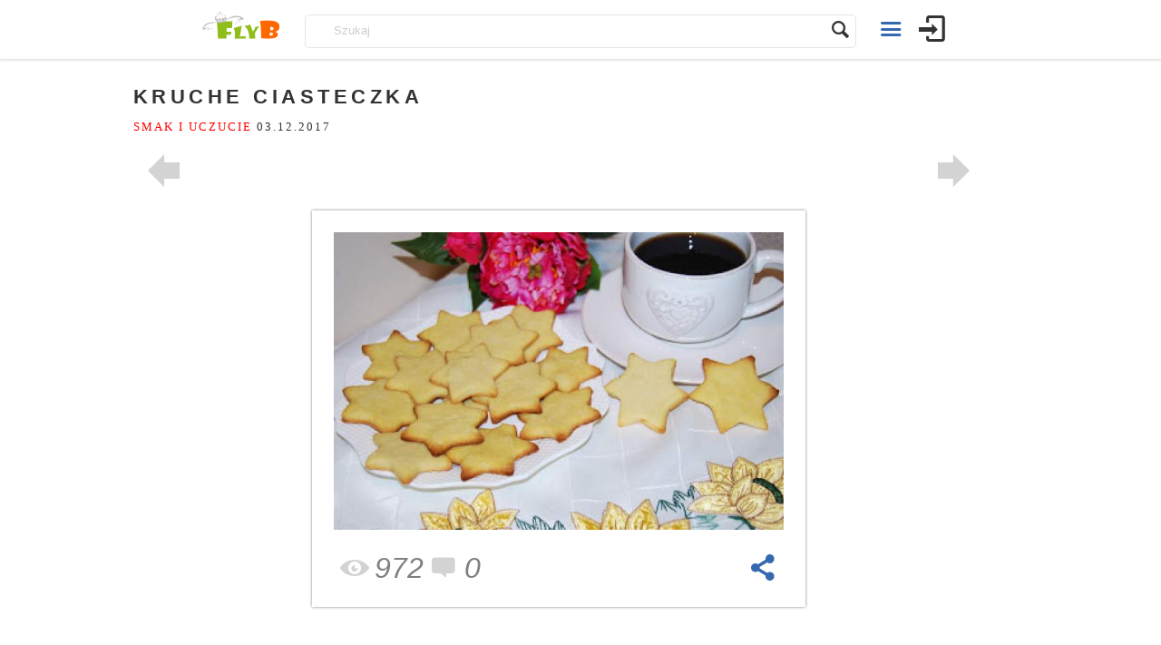

--- FILE ---
content_type: text/html; charset=UTF-8
request_url: https://kulinarnyswiat.pl/2017/12/03/kruche-ciasteczka-14/
body_size: 17246
content:

<!doctype html>
<html lang="pl-PL" prefix="og: http://ogp.me/ns# fb: http://ogp.me/ns/fb#">
<head>
<meta name="robots" content="index follow" /> 
<meta charset="UTF-8">
<title>Kruche ciasteczka |  Kulinarny Świat</title>

<meta name="test-viewport" content="width=device-width, initial-scale=1, maximum-scale=1.0, user-scalable=no">
<meta name="viewport" content="width=device-width, initial-scale=1">

<!-- <script async src="/wp-includes/js/jquery/jquery.js?ver=1.12.4"></script> -->



<link rel="icon" type="image/png" href="https://kulinaria.flyb.pl/wp-content/uploads/2017/01/fav.png">
<script>
(function(){/*

 Copyright The Closure Library Authors.
 SPDX-License-Identifier: Apache-2.0
*/
'use strict';var g=function(a){var b=0;return function(){return b<a.length?{done:!1,value:a[b++]}:{done:!0}}},l=this||self,m=/^[\w+/_-]+[=]{0,2}$/,p=null,q=function(){},r=function(a){var b=typeof a;if("object"==b)if(a){if(a instanceof Array)return"array";if(a instanceof Object)return b;var c=Object.prototype.toString.call(a);if("[object Window]"==c)return"object";if("[object Array]"==c||"number"==typeof a.length&&"undefined"!=typeof a.splice&&"undefined"!=typeof a.propertyIsEnumerable&&!a.propertyIsEnumerable("splice"))return"array";
if("[object Function]"==c||"undefined"!=typeof a.call&&"undefined"!=typeof a.propertyIsEnumerable&&!a.propertyIsEnumerable("call"))return"function"}else return"null";else if("function"==b&&"undefined"==typeof a.call)return"object";return b},u=function(a,b){function c(){}c.prototype=b.prototype;a.prototype=new c;a.prototype.constructor=a};var v=function(a,b){Object.defineProperty(l,a,{configurable:!1,get:function(){return b},set:q})};var y=function(a,b){this.b=a===w&&b||"";this.a=x},x={},w={};var aa=function(a,b){a.src=b instanceof y&&b.constructor===y&&b.a===x?b.b:"type_error:TrustedResourceUrl";if(null===p)b:{b=l.document;if((b=b.querySelector&&b.querySelector("script[nonce]"))&&(b=b.nonce||b.getAttribute("nonce"))&&m.test(b)){p=b;break b}p=""}b=p;b&&a.setAttribute("nonce",b)};var z=function(){return Math.floor(2147483648*Math.random()).toString(36)+Math.abs(Math.floor(2147483648*Math.random())^+new Date).toString(36)};var A=function(a,b){b=String(b);"application/xhtml+xml"===a.contentType&&(b=b.toLowerCase());return a.createElement(b)},B=function(a){this.a=a||l.document||document};B.prototype.appendChild=function(a,b){a.appendChild(b)};var C=function(a,b,c,d,e,f){try{var k=a.a,h=A(a.a,"SCRIPT");h.async=!0;aa(h,b);k.head.appendChild(h);h.addEventListener("load",function(){e();d&&k.head.removeChild(h)});h.addEventListener("error",function(){0<c?C(a,b,c-1,d,e,f):(d&&k.head.removeChild(h),f())})}catch(n){f()}};var ba=l.atob("aHR0cHM6Ly93d3cuZ3N0YXRpYy5jb20vaW1hZ2VzL2ljb25zL21hdGVyaWFsL3N5c3RlbS8xeC93YXJuaW5nX2FtYmVyXzI0ZHAucG5n"),ca=l.atob("WW91IGFyZSBzZWVpbmcgdGhpcyBtZXNzYWdlIGJlY2F1c2UgYWQgb3Igc2NyaXB0IGJsb2NraW5nIHNvZnR3YXJlIGlzIGludGVyZmVyaW5nIHdpdGggdGhpcyBwYWdlLg=="),da=l.atob("RGlzYWJsZSBhbnkgYWQgb3Igc2NyaXB0IGJsb2NraW5nIHNvZnR3YXJlLCB0aGVuIHJlbG9hZCB0aGlzIHBhZ2Uu"),ea=function(a,b,c){this.b=a;this.f=new B(this.b);this.a=null;this.c=[];this.g=!1;this.i=b;this.h=c},F=function(a){if(a.b.body&&!a.g){var b=
function(){D(a);l.setTimeout(function(){return E(a,3)},50)};C(a.f,a.i,2,!0,function(){l[a.h]||b()},b);a.g=!0}},D=function(a){for(var b=G(1,5),c=0;c<b;c++){var d=H(a);a.b.body.appendChild(d);a.c.push(d)}b=H(a);b.style.bottom="0";b.style.left="0";b.style.position="fixed";b.style.width=G(100,110).toString()+"%";b.style.zIndex=G(2147483544,2147483644).toString();b.style["background-color"]=I(249,259,242,252,219,229);b.style["box-shadow"]="0 0 12px #888";b.style.color=I(0,10,0,10,0,10);b.style.display=
"flex";b.style["justify-content"]="center";b.style["font-family"]="Roboto, Arial";c=H(a);c.style.width=G(80,85).toString()+"%";c.style.maxWidth=G(750,775).toString()+"px";c.style.margin="24px";c.style.display="flex";c.style["align-items"]="flex-start";c.style["justify-content"]="center";d=A(a.f.a,"IMG");d.className=z();d.src=ba;d.style.height="24px";d.style.width="24px";d.style["padding-right"]="16px";var e=H(a),f=H(a);f.style["font-weight"]="bold";f.textContent=ca;var k=H(a);k.textContent=da;J(a,
e,f);J(a,e,k);J(a,c,d);J(a,c,e);J(a,b,c);a.a=b;a.b.body.appendChild(a.a);b=G(1,5);for(c=0;c<b;c++)d=H(a),a.b.body.appendChild(d),a.c.push(d)},J=function(a,b,c){for(var d=G(1,5),e=0;e<d;e++){var f=H(a);b.appendChild(f)}b.appendChild(c);c=G(1,5);for(d=0;d<c;d++)e=H(a),b.appendChild(e)},G=function(a,b){return Math.floor(a+Math.random()*(b-a))},I=function(a,b,c,d,e,f){return"rgb("+G(Math.max(a,0),Math.min(b,255)).toString()+","+G(Math.max(c,0),Math.min(d,255)).toString()+","+G(Math.max(e,0),Math.min(f,
255)).toString()+")"},H=function(a){a=A(a.f.a,"DIV");a.className=z();return a},E=function(a,b){0>=b||null!=a.a&&0!=a.a.offsetHeight&&0!=a.a.offsetWidth||(fa(a),D(a),l.setTimeout(function(){return E(a,b-1)},50))},fa=function(a){var b=a.c;var c="undefined"!=typeof Symbol&&Symbol.iterator&&b[Symbol.iterator];b=c?c.call(b):{next:g(b)};for(c=b.next();!c.done;c=b.next())(c=c.value)&&c.parentNode&&c.parentNode.removeChild(c);a.c=[];(b=a.a)&&b.parentNode&&b.parentNode.removeChild(b);a.a=null};var ia=function(a,b,c,d,e){var f=ha(c),k=function(n){n.appendChild(f);l.setTimeout(function(){f?(0!==f.offsetHeight&&0!==f.offsetWidth?b():a(),f.parentNode&&f.parentNode.removeChild(f)):a()},d)},h=function(n){document.body?k(document.body):0<n?l.setTimeout(function(){h(n-1)},e):b()};h(3)},ha=function(a){var b=document.createElement("div");b.className=a;b.style.width="1px";b.style.height="1px";b.style.position="absolute";b.style.left="-10000px";b.style.top="-10000px";b.style.zIndex="-10000";return b};var K={},L=null;var M=function(){},N="function"==typeof Uint8Array,O=function(a,b){a.b=null;b||(b=[]);a.j=void 0;a.f=-1;a.a=b;a:{if(b=a.a.length){--b;var c=a.a[b];if(!(null===c||"object"!=typeof c||Array.isArray(c)||N&&c instanceof Uint8Array)){a.g=b-a.f;a.c=c;break a}}a.g=Number.MAX_VALUE}a.i={}},P=[],Q=function(a,b){if(b<a.g){b+=a.f;var c=a.a[b];return c===P?a.a[b]=[]:c}if(a.c)return c=a.c[b],c===P?a.c[b]=[]:c},R=function(a,b,c){a.b||(a.b={});if(!a.b[c]){var d=Q(a,c);d&&(a.b[c]=new b(d))}return a.b[c]};
M.prototype.h=N?function(){var a=Uint8Array.prototype.toJSON;Uint8Array.prototype.toJSON=function(){var b;void 0===b&&(b=0);if(!L){L={};for(var c="ABCDEFGHIJKLMNOPQRSTUVWXYZabcdefghijklmnopqrstuvwxyz0123456789".split(""),d=["+/=","+/","-_=","-_.","-_"],e=0;5>e;e++){var f=c.concat(d[e].split(""));K[e]=f;for(var k=0;k<f.length;k++){var h=f[k];void 0===L[h]&&(L[h]=k)}}}b=K[b];c=[];for(d=0;d<this.length;d+=3){var n=this[d],t=(e=d+1<this.length)?this[d+1]:0;h=(f=d+2<this.length)?this[d+2]:0;k=n>>2;n=(n&
3)<<4|t>>4;t=(t&15)<<2|h>>6;h&=63;f||(h=64,e||(t=64));c.push(b[k],b[n],b[t]||"",b[h]||"")}return c.join("")};try{return JSON.stringify(this.a&&this.a,S)}finally{Uint8Array.prototype.toJSON=a}}:function(){return JSON.stringify(this.a&&this.a,S)};var S=function(a,b){return"number"!==typeof b||!isNaN(b)&&Infinity!==b&&-Infinity!==b?b:String(b)};M.prototype.toString=function(){return this.a.toString()};var T=function(a){O(this,a)};u(T,M);var U=function(a){O(this,a)};u(U,M);var ja=function(a,b){this.c=new B(a);var c=R(b,T,5);c=new y(w,Q(c,4)||"");this.b=new ea(a,c,Q(b,4));this.a=b},ka=function(a,b,c,d){b=new T(b?JSON.parse(b):null);b=new y(w,Q(b,4)||"");C(a.c,b,3,!1,c,function(){ia(function(){F(a.b);d(!1)},function(){d(!0)},Q(a.a,2),Q(a.a,3),Q(a.a,1))})};var la=function(a,b){V(a,"internal_api_load_with_sb",function(c,d,e){ka(b,c,d,e)});V(a,"internal_api_sb",function(){F(b.b)})},V=function(a,b,c){a=l.btoa(a+b);v(a,c)},W=function(a,b,c){for(var d=[],e=2;e<arguments.length;++e)d[e-2]=arguments[e];e=l.btoa(a+b);e=l[e];if("function"==r(e))e.apply(null,d);else throw Error("API not exported.");};var X=function(a){O(this,a)};u(X,M);var Y=function(a){this.h=window;this.a=a;this.b=Q(this.a,1);this.f=R(this.a,T,2);this.g=R(this.a,U,3);this.c=!1};Y.prototype.start=function(){ma();var a=new ja(this.h.document,this.g);la(this.b,a);na(this)};
var ma=function(){var a=function(){if(!l.frames.googlefcPresent)if(document.body){var b=document.createElement("iframe");b.style.display="none";b.style.width="0px";b.style.height="0px";b.style.border="none";b.style.zIndex="-1000";b.style.left="-1000px";b.style.top="-1000px";b.name="googlefcPresent";document.body.appendChild(b)}else l.setTimeout(a,5)};a()},na=function(a){var b=Date.now();W(a.b,"internal_api_load_with_sb",a.f.h(),function(){var c;var d=a.b,e=l[l.btoa(d+"loader_js")];if(e){e=l.atob(e);
e=parseInt(e,10);d=l.btoa(d+"loader_js").split(".");var f=l;d[0]in f||"undefined"==typeof f.execScript||f.execScript("var "+d[0]);for(;d.length&&(c=d.shift());)d.length?f[c]&&f[c]!==Object.prototype[c]?f=f[c]:f=f[c]={}:f[c]=null;c=Math.abs(b-e);c=1728E5>c?0:c}else c=-1;0!=c&&(W(a.b,"internal_api_sb"),Z(a,Q(a.a,6)))},function(c){Z(a,c?Q(a.a,4):Q(a.a,5))})},Z=function(a,b){a.c||(a.c=!0,a=new l.XMLHttpRequest,a.open("GET",b,!0),a.send())};(function(a,b){l[a]=function(c){for(var d=[],e=0;e<arguments.length;++e)d[e-0]=arguments[e];l[a]=q;b.apply(null,d)}})("__d3lUW8vwsKlB__",function(a){"function"==typeof window.atob&&(a=window.atob(a),a=new X(a?JSON.parse(a):null),(new Y(a)).start())});}).call(this);

window.__d3lUW8vwsKlB__("[base64]/[base64]/c2JmXHUwMDNkMiJdCg==");
</script>
<script async data-ad-client="ca-pub-2466938050672190" src="//pagead2.googlesyndication.com/pagead/js/adsbygoogle.js"></script>
<!-- Global Site Tag (gtag.js) - Google Analytics -->
<script async src="https://www.googletagmanager.com/gtag/js?id=G-CR385CJVG5"></script>
<script>
  window.dataLayer = window.dataLayer || [];
  function gtag(){dataLayer.push(arguments);}
  gtag('js', new Date());

  gtag('config', 'G-CR385CJVG5', { cookie_flags: 'SameSite=None;Secure' });
</script>

<script type="text/javascript">
(function()
{

function ads()
{
	let width  = window.innerWidth || document.documentElement.clientWidth || document.body.clientWidth;
	let height = window.innerHeight|| document.documentElement.clientHeight || document.body.clientHeight;

	height = 280;
	let div = document.createElement('div');
	div.className = "adsoffscreen";
	div.style.width = width + "px";
	//div.style.height = height + "px";
 	div.innerHTML = '<ins class="adsbygoogle" style="display:block" data-ad-client="ca-pub-2466938050672190" data-ad-slot="7395490007" data-ad-format="auto" data-full-width-responsive="true" data-ad-channel="1521821576"></ins>';

	let s = document.createElement('script');
	s.text = '<' + 'script>(adsbygoogle = window.adsbygoogle || []).push({});<' + '/script>';
	//div.appendChild(s);


	const config = { attributes: true, childList: false, subtree: false };

// Callback function to execute when mutations are observed
const callback = function(mutationsList, observer) {
    // Use traditional 'for loops' for IE 11
    for(const mutation of mutationsList) {
        if (mutation.type === 'childList') {
            //console.log('A child node has been added or removed.');
        }
        else if (mutation.type === 'attributes') 
		{
            //console.log('The ' + mutation.attributeName + ' attribute was modified.');

			if (mutation.attributeName === "data-ad-status")
			{

				if (mutation.target.dataset.adStatus === "filled")
				{
					//console.log(mutation, 'filled');

					mutation.target.parentNode.className = '';
				}
			}
        }
    }
};

// Create an observer instance linked to the callback function
const observer = new MutationObserver(callback);

// Start observing the target node for configured mutations
let insNode = div.querySelector('ins');
observer.observe(insNode, config);

// Later, you can stop observing
//observer.disconnect();

const container=document.querySelector('#adoffscreen');
container.appendChild(div);
(adsbygoogle = window.adsbygoogle || []).push({});

}
window.addEventListener('DOMContentLoaded', ads);
})();

</script>
	<script type="text/javascript">function theChampLoadEvent(e){var t=window.onload;if(typeof window.onload!="function"){window.onload=e}else{window.onload=function(){t();e()}}}</script>
		<script type="text/javascript">var theChampDefaultLang = 'pl_PL', theChampCloseIconPath = 'https://kulinarnyswiat.pl/wp-content/plugins/super-socializer/images/close.png';</script>
		<script> var theChampSiteUrl = 'https://kulinarnyswiat.pl', theChampVerified = 0, theChampEmailPopup = 0; </script>
			<script> var theChampLoadingImgPath = 'https://kulinarnyswiat.pl/wp-content/plugins/super-socializer/images/ajax_loader.gif'; var theChampAjaxUrl = 'https://kulinarnyswiat.pl/wp-admin/admin-ajax.php'; var theChampRedirectionUrl = 'https://kulinarnyswiat.pl/2017/12/03/kruche-ciasteczka-14/'; var theChampRegRedirectionUrl = 'https://kulinarnyswiat.pl/2017/12/03/kruche-ciasteczka-14/'; </script>
				<script> var theChampFBKey = '1688686068265724', theChampSameTabLogin = '0', theChampVerified = 0; var theChampAjaxUrl = 'https://kulinarnyswiat.pl/wp-admin/admin-ajax.php'; var theChampPopupTitle = ''; var theChampEmailPopup = 0; var theChampEmailAjaxUrl = 'https://kulinarnyswiat.pl/wp-admin/admin-ajax.php'; var theChampEmailPopupTitle = ''; var theChampEmailPopupErrorMsg = ''; var theChampEmailPopupUniqueId = ''; var theChampEmailPopupVerifyMessage = ''; var theChampSteamAuthUrl = ""; var theChampTwitterRedirect = 'https%3A%2F%2Fkulinarnyswiat.pl%2F2017%2F12%2F03%2Fkruche-ciasteczka-14%2F';  var heateorMSEnabled = 0; var theChampTwitterAuthUrl = theChampSiteUrl + "?SuperSocializerAuth=Twitter&super_socializer_redirect_to=" + theChampTwitterRedirect; var theChampFacebookAuthUrl = theChampSiteUrl + "?SuperSocializerAuth=Facebook&super_socializer_redirect_to=" + theChampTwitterRedirect; var theChampGoogleAuthUrl = theChampSiteUrl + "?SuperSocializerAuth=Google&super_socializer_redirect_to=" + theChampTwitterRedirect; var theChampVkontakteAuthUrl = theChampSiteUrl + "?SuperSocializerAuth=Vkontakte&super_socializer_redirect_to=" + theChampTwitterRedirect; var theChampLinkedinAuthUrl = theChampSiteUrl + "?SuperSocializerAuth=Linkedin&super_socializer_redirect_to=" + theChampTwitterRedirect;</script>
			<style type="text/css">.the_champ_horizontal_sharing .theChampSharing{
					color: #fff;
				border-width: 0px;
		border-style: solid;
		border-color: transparent;
	}
		.the_champ_horizontal_sharing .theChampTCBackground{
		color:#666;
	}
		.the_champ_horizontal_sharing .theChampSharing:hover{
				border-color: transparent;
	}
	.the_champ_vertical_sharing .theChampSharing{
					color: #fff;
				border-width: 0px;
		border-style: solid;
		border-color: transparent;
	}
		.the_champ_vertical_sharing .theChampTCBackground{
		color:#666;
	}
		.the_champ_vertical_sharing .theChampSharing:hover{
				border-color: transparent;
	}
				div.the_champ_horizontal_sharing .the_champ_square_count{display: block}
			.the_champ_horizontal_sharing .the_champ_square_count{
			display:block;
			text-indent:0!important;
			visibility:hidden;
			background-color:#58B8F8!important;
			width:auto;
			height:auto;
			text-align:center;
			min-width:8px!important;
			padding:1px 4px!important;
			color:#fff!important;
			font-family:'Open Sans',arial,sans-serif!important;
			font-size:10px!important;
			font-weight:600!important;
			-webkit-border-radius:15px!important;
			border-radius:15px!important;
			-webkit-box-shadow:0 2px 2px rgba(0,0,0,.4);
			box-shadow:0 2px 2px rgba(0,0,0,.4);
			text-shadow:0 -1px 0 rgba(0,0,0,.2);
			line-height:14px!important;
			border:2px solid #fff!important;
			z-index:1;
			margin:2px auto!important;
			box-sizing:content-box!important
		}</style>
	<link rel='dns-prefetch' href='//s.w.org' />
<link rel="alternate" type="application/rss+xml" title="Kulinarny Świat &raquo; Kanał z wpisami" href="https://kulinarnyswiat.pl/feed/" />
<link rel="alternate" type="application/rss+xml" title="Kulinarny Świat &raquo; Kanał z komentarzami" href="https://kulinarnyswiat.pl/comments/feed/" />
<link rel="alternate" type="application/rss+xml" title="Kulinarny Świat &raquo; Kruche ciasteczka Kanał z komentarzami" href="https://kulinarnyswiat.pl/2017/12/03/kruche-ciasteczka-14/feed/" />
		<script type="text/javascript">
			window._wpemojiSettings = {"baseUrl":"https:\/\/s.w.org\/images\/core\/emoji\/12.0.0-1\/72x72\/","ext":".png","svgUrl":"https:\/\/s.w.org\/images\/core\/emoji\/12.0.0-1\/svg\/","svgExt":".svg","source":{"concatemoji":"https:\/\/kulinarnyswiat.pl\/wp-includes\/js\/wp-emoji-release.min.js?ver=5.4.1"}};
			/*! This file is auto-generated */
			!function(e,a,t){var r,n,o,i,p=a.createElement("canvas"),s=p.getContext&&p.getContext("2d");function c(e,t){var a=String.fromCharCode;s.clearRect(0,0,p.width,p.height),s.fillText(a.apply(this,e),0,0);var r=p.toDataURL();return s.clearRect(0,0,p.width,p.height),s.fillText(a.apply(this,t),0,0),r===p.toDataURL()}function l(e){if(!s||!s.fillText)return!1;switch(s.textBaseline="top",s.font="600 32px Arial",e){case"flag":return!c([127987,65039,8205,9895,65039],[127987,65039,8203,9895,65039])&&(!c([55356,56826,55356,56819],[55356,56826,8203,55356,56819])&&!c([55356,57332,56128,56423,56128,56418,56128,56421,56128,56430,56128,56423,56128,56447],[55356,57332,8203,56128,56423,8203,56128,56418,8203,56128,56421,8203,56128,56430,8203,56128,56423,8203,56128,56447]));case"emoji":return!c([55357,56424,55356,57342,8205,55358,56605,8205,55357,56424,55356,57340],[55357,56424,55356,57342,8203,55358,56605,8203,55357,56424,55356,57340])}return!1}function d(e){var t=a.createElement("script");t.src=e,t.defer=t.type="text/javascript",a.getElementsByTagName("head")[0].appendChild(t)}for(i=Array("flag","emoji"),t.supports={everything:!0,everythingExceptFlag:!0},o=0;o<i.length;o++)t.supports[i[o]]=l(i[o]),t.supports.everything=t.supports.everything&&t.supports[i[o]],"flag"!==i[o]&&(t.supports.everythingExceptFlag=t.supports.everythingExceptFlag&&t.supports[i[o]]);t.supports.everythingExceptFlag=t.supports.everythingExceptFlag&&!t.supports.flag,t.DOMReady=!1,t.readyCallback=function(){t.DOMReady=!0},t.supports.everything||(n=function(){t.readyCallback()},a.addEventListener?(a.addEventListener("DOMContentLoaded",n,!1),e.addEventListener("load",n,!1)):(e.attachEvent("onload",n),a.attachEvent("onreadystatechange",function(){"complete"===a.readyState&&t.readyCallback()})),(r=t.source||{}).concatemoji?d(r.concatemoji):r.wpemoji&&r.twemoji&&(d(r.twemoji),d(r.wpemoji)))}(window,document,window._wpemojiSettings);
		</script>
		<style type="text/css">
img.wp-smiley,
img.emoji {
	display: inline !important;
	border: none !important;
	box-shadow: none !important;
	height: 1em !important;
	width: 1em !important;
	margin: 0 .07em !important;
	vertical-align: -0.1em !important;
	background: none !important;
	padding: 0 !important;
}
</style>
	<link rel='stylesheet' id='wp-block-library-css'  href='https://kulinarnyswiat.pl/wp-includes/css/dist/block-library/style.min.css?ver=5.4.1' type='text/css' media='all' />



<link rel='stylesheet' id='pinthis-style-css'  href='https://kulinarnyswiat.pl/wp-content/themes/pinthis_1.3.2/style.css?ver=1.3.2' type='text/css' media='all' />
<link rel='stylesheet' id='pinthis-style-fresh-css'  href='https://kulinarnyswiat.pl/wp-content/themes/pinthis_1.3.2/skins/fresh/style-fresh.css?ver=1.3.2' type='text/css' media='all' />



<script type='text/javascript' src='https://kulinarnyswiat.pl/wp-includes/js/jquery/jquery.js?ver=1.12.4-wp'></script>
<script type='text/javascript' src='https://kulinarnyswiat.pl/wp-includes/js/jquery/jquery-migrate.min.js?ver=1.4.1'></script>
<script type='text/javascript'>
/* <![CDATA[ */
var BP_Confirm = {"are_you_sure":"Jeste\u015b pewny?"};
/* ]]> */
</script>





<script type='text/javascript'>
/* <![CDATA[ */
var BP_DTheme = {"accepted":"Zaakceptowano","close":"Zamknij","comments":"Komentarze","leave_group_confirm":"Czy jeste\u015b pewien, \u017ce chcesz opu\u015bci\u0107 t\u0119 grup\u0119?","mark_as_fav":"Ulubiony","my_favs":"Moje ulubione","rejected":"Odrzucone","remove_fav":"\ufeffUsu\u0144 ulubione","show_all":"Poka\u017c wszystkie","show_all_comments":"Poka\u017c wszystkie komentarze w tym w\u0105tku","show_x_comments":"Poka\u017c wszystkie komentarze (%d)","unsaved_changes":"W Twoim profilu s\u0105 niezapisane zmiany. Je\u015bli opu\u015bcisz t\u0119 stron\u0119 zostan\u0105 utracone.","view":"Zobacz","store_filter_settings":""};
/* ]]> */
</script>


<script type='text/javascript' src='https://kulinarnyswiat.pl/wp-content/plugins/daros//js/funding-choice-main.js?ver=5.4.1'></script>
<link rel='https://api.w.org/' href='https://kulinarnyswiat.pl/wp-json/' />
<link rel="EditURI" type="application/rsd+xml" title="RSD" href="https://kulinarnyswiat.pl/xmlrpc.php?rsd" />
<link rel="wlwmanifest" type="application/wlwmanifest+xml" href="https://kulinarnyswiat.pl/wp-includes/wlwmanifest.xml" /> 
<link rel='prev' title='Makowiec z podchmielonymi wisienkami' href='https://kulinarnyswiat.pl/2017/12/03/makowiec-z-podchmielonymi-wisienkami/' />
<link rel='next' title='Przepyszny wegański deser &#8211; krem waniliowo-czekoladowy :)' href='https://kulinarnyswiat.pl/2017/12/03/przepyszny-weganski-deser-krem-waniliowo-czekoladowy/' />
<meta name="generator" content="WordPress 5.4.1" />
<link rel="canonical" href="https://kulinarnyswiat.pl/2017/12/03/kruche-ciasteczka-14/" />
<link rel='shortlink' href='https://kulinarnyswiat.pl/?p=228661' />
<link rel="alternate" type="application/json+oembed" href="https://kulinarnyswiat.pl/wp-json/oembed/1.0/embed?url=https%3A%2F%2Fkulinarnyswiat.pl%2F2017%2F12%2F03%2Fkruche-ciasteczka-14%2F" />
<link rel="alternate" type="text/xml+oembed" href="https://kulinarnyswiat.pl/wp-json/oembed/1.0/embed?url=https%3A%2F%2Fkulinarnyswiat.pl%2F2017%2F12%2F03%2Fkruche-ciasteczka-14%2F&#038;format=xml" />

	<script type="text/javascript">var ajaxurl = 'https://kulinarnyswiat.pl/wp-admin/admin-ajax.php';</script>

<meta name="generator" content="Custom Login v3.2.9" />

    <style>
        .sa-notification {
            height: 20px !important;
            width: 100% !important;

            padding-bottom: 8px;
            padding-left: 10px;
            text-shadow: none;
            min-width: 280px;
        }

        .sa-notification a {
            display: inline !important;
            height: 15px !important;
            min-width: 0 !important;
            padding: 0 !important;
        }
    </style><script>
        function deleteArticlesNotification(action_id, item_id, adminUrl){
            jQuery("#"+action_id).children(".social-delete").html("");
            jQuery("#"+action_id ).children(".social-loader").show();

            jQuery.ajax({
                type: "post",
                url: adminUrl,
                data: { action: "deleteArticlesNotification", action_id:action_id, item_id:item_id },
                success:
                function(data) {
                    jQuery("#"+action_id).parent().hide();
                    jQuery("#ab-pending-notifications").html(jQuery("#ab-pending-notifications").html() - 1);
                }
             });
        }
    </script><style type="text/css" id="custom-background-css">
body.custom-background { background-image: url("https://kulinaria.flyb.pl/wp-content/uploads/2014/12/subtle-pattern-2.jpg"); background-position: left top; background-size: auto; background-repeat: repeat; background-attachment: scroll; }
</style>
	
<!-- START - Open Graph and Twitter Card Tags 3.0.0 -->
 <!-- Facebook Open Graph -->
  <meta property="og:locale" content="pl_PL"/>
  <meta property="og:site_name" content="Kulinarny Świat"/>
  <meta property="og:title" content="Kruche ciasteczka"/>
  <meta property="og:url" content="https://kulinarnyswiat.pl/2017/12/03/kruche-ciasteczka-14/"/>
  <meta property="og:type" content="article"/>
  <meta property="og:description" content="Kruche ciasteczka idealne do kawy lub herbaty. Można je polać czekoladą, polukrować lub ładnie udekorować. Z podanej porcji wyszły mi trzy duże blaszki ciastek. Kształty można wycinać dowolne. U mnie tym razem gwiazdki. Przechowywać można w szklanym słoju lub metalowej puszce.Uwielbiam takie domowe"/>
  <meta property="og:image" content="https://kulinarnyswiat.pl/wp-content/uploads/2017/12/228661-thumb.jpg"/>
  <meta property="og:image:url" content="https://kulinarnyswiat.pl/wp-content/uploads/2017/12/228661-thumb.jpg"/>
  <meta property="og:image:secure_url" content="https://kulinarnyswiat.pl/wp-content/uploads/2017/12/228661-thumb.jpg"/>
  <meta property="og:image:width" content="400"/>
  <meta property="og:image:height" content="265"/>
  <meta property="article:published_time" content="2017-12-03T00:02:00+01:00"/>
  <meta property="article:modified_time" content="2017-12-03T00:02:00+01:00" />
  <meta property="og:updated_time" content="2017-12-03T00:02:00+01:00" />
  <meta property="article:section" content="Bez kategorii"/>
 <!-- Google+ / Schema.org -->
 <!-- Twitter Cards -->
  <meta name="twitter:title" content="Kruche ciasteczka"/>
  <meta name="twitter:url" content="https://kulinarnyswiat.pl/2017/12/03/kruche-ciasteczka-14/"/>
  <meta name="twitter:description" content="Kruche ciasteczka idealne do kawy lub herbaty. Można je polać czekoladą, polukrować lub ładnie udekorować. Z podanej porcji wyszły mi trzy duże blaszki ciastek. Kształty można wycinać dowolne. U mnie tym razem gwiazdki. Przechowywać można w szklanym słoju lub metalowej puszce.Uwielbiam takie domowe"/>
  <meta name="twitter:image" content="https://kulinarnyswiat.pl/wp-content/uploads/2017/12/228661-thumb.jpg"/>
  <meta name="twitter:card" content="summary_large_image"/>
 <!-- SEO -->
 <!-- Misc. tags -->
 <!-- is_singular -->
<!-- END - Open Graph and Twitter Card Tags 3.0.0 -->
	
	
<script>window.ga=window.ga||function(){(ga.q=ga.q||[]).push(arguments)};ga.l=+new Date;</script>
<script>ga('create', 'UA-20385104-17', 'auto'); ga('send', 'pageview');</script>
<script>
	// polyfills
	if (!String.prototype.trim) { String.prototype.trim = function () { return this.replace(/^[\s\uFEFF\xA0]+|[\s\uFEFF\xA0]+$/g, '');};}
	// 
	function toggle(id, value) { var e = document.getElementById(id); var d = e.currentStyle ? e.currentStyle.display : getComputedStyle(e, null).display; d = (d == "none") ? value : "none"; e.style.display = d;	}
	function pool(callback, opt_timeout) { var called = false;  function fn() { if (!called) { called = true; callback(); } }; setTimeout(fn, opt_timeout || 1000); return fn; };
	function getCookies()
	{
	  var pairs = document.cookie.split(";");
	  var cookies = {};
	  var n = pairs.length;
	  while(n--)
	  {
	    var pair = pairs[n].trim().split("=");
	    cookies[pair[0]] = pair[1];
	  }
	  return cookies;
	}


	var analytics = { events : {}};

	function closest(n, nodeName) { while (n && n.nodeType === 1) { if (n.nodeName === nodeName) { return n; } n = n.parentNode; } }
	analytics.events.search = function (e)
	{	
		e.preventDefault();
		var form  = closest(e.target, "FORM");
		var query = form.elements['s'].value;
  		ga('send', 'event', 'Search', 'submit', query, 2, { hitCallback: pool(function() { form.submit(); }) });
	};
	analytics.events.readmore = function (e)
	{	
		e.preventDefault();
		var that  = closest(e.target, "A");
		if (that) { ga('send', 'event', 'ReadMore', 'click', that.href, 2, { hitCallback: pool(function() { document.location = that.href; }) }); }
	};
	analytics.events.homepage = function (e)
	{	
		e.preventDefault();
		var that  = closest(e.target, "A");
		if (that)
		{
  			ga('send', 'event', 'homepage', 'click', document.location.href, 2, { hitCallback: pool(function() { document.location = that.href; }) });
		}
	
	};
	analytics.events.singlepagination = function (e)
	{	
		e.preventDefault();
		var that  = closest(e.target, "A");
		if (that)
		{
  			ga('send', 'event', 'singlepagination', 'click', document.location.href, 2, { hitCallback: pool(function() { document.location = that.href; }) });
		}
	
	};


(function()
{
	

	
	function element(pn, n, a ,p, ect, ecf, e)
	{
		//p = p || {}; a = a || {}; ect = ect || {}; ecf = ecf || {}; e = e || {};
		var hop =  Object.prototype.hasOwnProperty;
		var node = document.createElement(n);
		for(var k in a) { if (hop.apply(a, [k])) { node.setAttribute(k, a[k]);}}
		for(var k in p) { if (hop.apply(p, [k])) { node[k] = p[k];}}
		if (pn) { pn.appendChild(node); }
		for(var k in ecf) { if (hop.apply(ecf, [k])) { node.addEventListener(k, ecf[k], false);}}
		for(var k in ect) { if (hop.apply(ect, [k])) { node.addEventListener(k, ect[k], true);}}
		for(var k in e)   { if (hop.apply(e, [k])) { node["on"+k] = e[k];}}

		return node;
	}
	function script(timeout, parentNode, a, p, ect, ecf,e)
	{
		console.log("script");
		function load() { element(parentNode, 'script', a, p, ect, ecf, e); }
		if (timeout > 0) { var id; id = setTimeout(function(){ load(); clearTimeout(id);}, timeout); }
		else { load(); }
	}
	function style(timeout, parentNode, a, p, ect, ecf,e)
	{
		function load() { element(parentNode, 'link', a, p, ect, ecf, e); }
		if (timeout > 0) { var id; id = setTimeout(function(){ load(); clearTimeout(id);}, timeout); }
		else { load(); }
	}
	var ff = function()
	{
		var element;
		element = document.getElementById('search'); if (element) element.addEventListener('submit', analytics.events.search);
		//element = document.getElementById('readmore'); if (element) element.addEventListener('click', analytics.events.readmore);
		element = document.getElementById('homepage'); if (element) element.addEventListener('click', analytics.events.homepage);

	};
	//window.addEventListener('load',ff);
	document.addEventListener('DOMContentLoaded', ff);

})();
	
	
</script>
<style type="text/css">
#login form {
    background-color: #ffffff;
    box-shadow: 0 0 2px rgba(0, 0, 0, 0.5);
}



</style>
<link rel='stylesheet' href='/css/flyb-embedded.css' />
</head>

<body class="bp-legacy post-template-default single single-post postid-228661 single-format-standard custom-background no-js" id="totop" >
<header class="header ">
	<div class="container clearfix">
		<div class="clearfix">
		<div class="left-part clearfix">
			<h2 class="logo">
				<a id="homepage" href="https://kulinarnyswiat.pl/" title="Kulinarny Świat" >
										<img src="https://kulinaria.flyb.pl/wp-content/uploads/2017/01/logo_kulinaria-opt.png" alt="Kulinarny Świat">
									</a>
			</h2>
			
		
	
		</div>
		<div class="middle-part">
			<div class="single-search" >
				<div class="b-search">
				<form action="https://kulinarnyswiat.pl/" method="get" style="display: block; position: relative;" name="search" id="search">
					<div class="padding"><input type="text" name="s" value="" placeholder="Szukaj"></div>
					<button type="submit" value="Search" class="single-search-button"><i class="icon-search"></i></button>
				</form>
				</div>

			</div>
		</div>
		<div class="right-part">
			
			<nav class="menu-categories dropel navy">
				<a href="#" onclick="return false;" title="Menu"><i class="icon-menu"></i></a>
				<div class="dropdown">
					<div class="dropdown-wrapper arrow-up-right">
						<ul class="categories-list">
							<div class="menu-header-container"><ul id="menu-header" class="menu"><li id="menu-item-1901" class="menu-item menu-item-type-post_type menu-item-object-page menu-item-1901"><a href="https://kulinarnyswiat.pl/o-nas/">O nas</a></li>
<li id="menu-item-1899" class="menu-item menu-item-type-post_type menu-item-object-page menu-item-1899"><a href="https://kulinarnyswiat.pl/kontakt/">Kontakt</a></li>
<li id="menu-item-5593" class="menu-item menu-item-type-post_type menu-item-object-page menu-item-5593"><a href="https://kulinarnyswiat.pl/pomoc/">Pomoc</a></li>
<li id="menu-item-1900" class="menu-item menu-item-type-post_type menu-item-object-page menu-item-1900"><a href="https://kulinarnyswiat.pl/regulamin/">Regulamin i polityka prywatności</a></li>
<li id="menu-item-331273" class="menu-item menu-item-type-post_type menu-item-object-page menu-item-331273"><a href="https://kulinarnyswiat.pl/dodaj-blog/">Dodaj blog</a></li>
<li id="menu-item-397960" class="href_javascript menu-item menu-item-type-custom menu-item-object-custom menu-item-397960"><a title="Odwołaj zgody RODO/GDPR" href="#">Odwołaj zgody RODO/GDPR</a></li>
</ul></div>						</ul>
					</div>
				</div>
			</nav>
			
										<div class="log-in">
					<a href="https://kulinarnyswiat.pl/wp-login.php?redirect_to=https%3A%2F%2Fkulinarnyswiat.pl%2F2017%2F12%2F03%2Fkruche-ciasteczka-14%2F" title="Zaloguj się" >
						<i class="icon-login"></i>
					</a>
				</div>
					</div>

		</div>
	</div>
</header>

<section id="content">
	<div style="width:100%;"><div id="adoffscreen">
</div>
<!--
<ins class="adsbygoogle ad-responsive-td-tc"
     data-ad-client="ca-pub-2466938050672190"
     data-ad-slot="7395490007"
     data-ad-format="horizontal"
	 data-full-width-responsive="true"
     data-ad-channel="1521821576"></ins>
<script>(adsbygoogle = window.adsbygoogle || []).push({});</script>
-->
</div>
	<div class="container clearfix">
		<div class="postWrap">
			<div class="post-228661 post type-post status-publish format-standard has-post-thumbnail hentry category-bez-kategorii">
				<div class="contentbox">
															<header class="article-header">
						<h1 class="title-3 " style="padding:0;margin-top:1em;">
														<a href="https://kulinarnyswiat.pl/2017/12/03/kruche-ciasteczka-14/">Kruche ciasteczka</a>
						</h1>
						<div class="clearfix">
							<div class="subtitle" style="float:left;">
								<span class="author"><a href="https://kulinarnyswiat.pl/members/okuchnizuczuciem/profile/" title="Wpisy, których autorem jest smak i uczucie" rel="author">smak i uczucie</a></span> <span class="date" >03.12.2017</span>
							</div>
						</div>
							
				</header>
				<div class="single-navigation lightgrey">
						<ul class="clearfix">
							<li style="display: inline-block; float:left;">
																	<a style="font-size: 3em;" href="https://kulinarnyswiat.pl/2017/12/03/przepyszny-weganski-deser-krem-waniliowo-czekoladowy/"><i class="icon-left-bold"></i></a>
															</li>
							<li style="display: inline-block; float:right;">
																	<a style="font-size: 3em;" href="https://kulinarnyswiat.pl/2017/12/03/makowiec-z-podchmielonymi-wisienkami/"><i class="icon-right-bold"></i></a>
															</li>
						</ul>
					</div>
			<div class="single-contents clearfix"> 
				<div class="single-content-left">
										<div class="single-media">
																		<p class="featured-image">
																								<img src="https://kulinarnyswiat.pl/wp-content/uploads/bfi_thumb/228661-thumb-354vwgdum0smp7pvwl2fi8.jpg" alt="Kruche ciasteczka" >
															</p>
																										<div class="metabar data clearfix">
						

					</div>
					<ul class="single-share-links clearfix" >
												<li class="f-left"><i title="views" class="icon-eye lightgrey"><span class="grey">972<span></i></li>
												<li class="f-left"><a href="#comments"><i title="comments" class="icon-comment lightgrey"><span class="grey">0</span></i></a></li>
						 
						<li class="f-left"><i title=""></i></li>
											<li class="f-right"><a href="#single-share" onclick="toggle('single-share-dropdown', 'block');return false;" title="share"><i class="icon-share navy"></i></a></li>
						</ul>
				</div> <!-- end of single-media -->

					<div class="single-share">					
						<article class="single-share-dropdown" id="single-share-dropdown">
							<h1>Podziel się</h1>
							<ul class="clearfix" >
							<li><a href="https://www.facebook.com/sharer/sharer.php?u=https://kulinarnyswiat.pl/2017/12/03/kruche-ciasteczka-14/" class="border-color-3" title="Podziel się na Facebook'u" target="_blank">
								<i class="icon-facebook"></i>
							</a></li>
							<li>
								<a href="https://plus.google.com/share?url=https://kulinarnyswiat.pl/2017/12/03/kruche-ciasteczka-14/" class="border-color-1" title="Podziel się na  Google+" target="_blank">
									<i class="icon-gplus"></i>
								</a>
							</li>
							<li><a href="https://twitter.com/share?url=https://kulinarnyswiat.pl/2017/12/03/kruche-ciasteczka-14/" class="border-color-4" title="Podziel się na Twitterze" target="_blank">
								<i class="icon-twitter"></i>
							</a>
							</li>
						</ul>
						</article>
					</div>
										
			</div>	<!-- end of single-content-left -->
			<div class="single-content-right">
				<div>
					<!-- Kulinaria Recipe Post TD MC Responsive -->
<ins class="adsbygoogle ad-responsive-td-mc"
     style="display:block"
     data-ad-client="ca-pub-2466938050672190"
     data-ad-slot="1959001480"
     data-ad-format="auto"
     data-ad-channel="1521821576"></ins>
<script>
(adsbygoogle = window.adsbygoogle || []).push({});
</script>
				</div>
			</div> <!-- end of single-content-right -->
		</div>  <!-- end of single-contents -->
		<div class="single-content">
										<div class="textbox clearfix">

						<p>Kruche ciasteczka idealne do kawy lub herbaty. Można je polać czekoladą, polukrować lub ładnie udekorować. Z podanej porcji wyszły mi trzy duże blaszki ciastek. Kształty można wycinać dowolne. U mnie tym razem gwiazdki. Przechowywać można w szklanym słoju lub metalowej puszce.<br />Uwielbiam takie domowe ciastka.<br />Polecam!</p>
<p>Składniki <br />250 </p>
<a id="readmore" href="http://smakiuczucie.blogspot.com/2017/12/kruche-ciasteczka.html" target="_blank" >Czytaj Dalej</a>					</div>
																		</div>				
			<div><!-- <ins class="adsbygoogle ad-responsive-td-bc"
     style="display:block"
     data-ad-client="ca-pub-2466938050672190"
     data-ad-slot="8005535089"
     data-ad-format="auto"
     data-ad-channel="1521821576"></ins>
<script>(adsbygoogle = window.adsbygoogle || []).push({});</script>
-->
<ins class="adsbygoogle"
     style="display:block; text-align:center;"
     data-ad-layout="in-article"
     data-ad-format="fluid"
     data-ad-client="ca-pub-2466938050672190"
     data-ad-slot="7718746023"
	 data-ad-channel="1521821576"></ins>
<script>
     (adsbygoogle = window.adsbygoogle || []).push({});
</script>
</div>
			<div class="single-comments" id="comments">
<div class="metabar clearfix">
	<h4 class="title-5">Komentarze</h4>
</div>

			
	<!-- <div class="comment-respond-wrapper "> -->
			<div id="respond" class="comment-respond">
		<h3 id="reply-title" class="comment-reply-title"> <small><a rel="nofollow" id="cancel-comment-reply-link" href="/2017/12/03/kruche-ciasteczka-14/#respond" style="display:none;">Kliknij tutaj, aby anulować odpowiadanie.</a></small></h3><p class="must-log-in">Musisz się <a href="https://kulinarnyswiat.pl/wp-login.php?redirect_to=https%3A%2F%2Fkulinarnyswiat.pl%2F2017%2F12%2F03%2Fkruche-ciasteczka-14%2F">zalogować</a>, aby móc dodać komentarz.</p>	</div><!-- #respond -->
		<!-- </div> -->
	
</div>
		</div><!-- end of contentbox -->
	</div>
	<div style="width:100%;height:auto;" ><ins class="adsbygoogle ad-autorelaxed"
     data-ad-client="ca-pub-2466938050672190"
     data-ad-slot="4332215080"
     data-ad-format="autorelaxed"
	 data-ad-channel="1521821576"></ins>
<script>(adsbygoogle = window.adsbygoogle || []).push({})</script>
</div>
	</div>
		<aside class="sidebar">
					</aside>


	</div>
	</div>
</section>

<input type="checkbox" id="toggle-footer" class="hide">
<footer>
</footer>


<style type="text/css">
.ig_hide .wpcf7-response-output,
.ig_form_container .screen-reader-response{
	display: none !important;
}
.ig_show .ig_form_container.layout_bottom .wpcf7-response-output,
.ig_show .ig_form_container.layout_right .wpcf7-response-output,
.ig_show .ig_form_container.layout_left .wpcf7-response-output{
	background-color: #FFF;
	color: #444;
	position: absolute;
}
.ig_sidebar .ig_form_bottom.ig_show .ig_form_container.layout_bottom .wpcf7-response-output{
	bottom: 0;
}
.ig_overlay.ig_form_bottom.ig_show .ig_form_container.layout_bottom .wpcf7-response-output,
.ig_action_bar.ig_bottom.ig_show .ig_form_container.layout_right .wpcf7-response-output,
.ig_action_bar.ig_bottom.ig_show .ig_form_container.layout_left .wpcf7-response-output{
	bottom: 100%;
}
</style>

<script type="text/javascript">
jQuery(function() {
  	jQuery( window ).on( "init.icegram", function(e, ig) {
	  	// Find and init all CF7 forms within Icegram messages/divs and init them
  		if(typeof ig !== 'undefined' && typeof ig.messages !== 'undefined' ){
		  	jQuery.each(ig.messages, function(i, msg){
		  		jQuery(msg.el).find('form input[name=_wpcf7]').each(function(){
			  		var form = jQuery(this).closest('form');
			  		if(form && !form.hasClass('ig_form_init_done')){
			  			if(form.closest('.ig_form_container').length > 0){
				  			if(form.parent().find('.screen-reader-response').length == 0){
				  				form.before('<div class="screen-reader-response"></div>')
				  			}
				  			if(form.find('wpcf7-response-output').length == 0){
				  				form.append('<div class="wpcf7-response-output wpcf7-display-none"></div>')
				  			}
					  		form.closest('.ig_form_container').attr('id', form.find('input[name=_wpcf7_unit_tag]').val()); //_wpcf7_unit_tag
			  			}
			  			if(typeof _wpcf7 !== 'undefined'){
							form.wpcf7InitForm();
			  			}else{
				  	        form.submit( function( event ) {
								if ( typeof window.FormData !== 'function' ) {
									return;
								}
								wpcf7.submit( form );
								event.preventDefault();
							} );
			  			}
			  			form.addClass('ig_form_init_done');
			  		}
		  		});

		  	});
	  	}

  	}); // init.icegram
	
	// Dismiss response text/div when shown within icegram form container
	jQuery('body').on('click', '.ig_form_container .wpcf7-response-output', function(e) {
			jQuery(e.target).slideUp();
	});
	// Handle CTA function(s) after successful submission of form
  	jQuery( window ).on('wpcf7:mailsent', function(e) {
  		if( typeof icegram !== 'undefined' ){
		  	var msg_id = ((jQuery(e.target).closest('[id^=icegram_message_]') || {}).attr('id') || '').split('_').pop() || 0 ;
		  	var ig_msg = icegram.get_message_by_id(msg_id) || undefined;
		  	if(ig_msg && ig_msg.data.cta === 'form_via_ajax' && ig_msg.data.cta_option_form_via_ajax == 'hide_on_success'){
			  	setTimeout(function(){
					ig_msg.hide();
				}, 2000);
			}
  		}
	});
});
</script>

			
<script type='text/javascript' src='https://kulinarnyswiat.pl/wp-includes/js/comment-reply.min.js?ver=5.4.1'></script>
<script type='text/javascript'>
/* <![CDATA[ */
var wpcf7 = {"apiSettings":{"root":"https:\/\/kulinarnyswiat.pl\/wp-json\/contact-form-7\/v1","namespace":"contact-form-7\/v1"},"cached":"1"};
/* ]]> */
</script>



<script type='text/javascript'>
/* <![CDATA[ */
var thickboxL10n = {"next":"Nast\u0119pne \u00bb","prev":"\u00ab Poprzednie","image":"Obrazek","of":"z","close":"Zamknij","noiframes":"Ta funkcja wymaga u\u017cycia ramek inline. Obs\u0142uga iframe'\u00f3w jest w twojej przegl\u0105darce wy\u0142\u0105czona lub nie s\u0105 one przez ni\u0105 obs\u0142ugiwane.","loadingAnimation":"https:\/\/kulinarnyswiat.pl\/wp-includes\/js\/thickbox\/loadingAnimation.gif"};
/* ]]> */
</script>

<script type='text/javascript' src='https://kulinarnyswiat.pl/wp-content/plugins/daro-wizard/external/featherlight/js/featherlight.min.js?ver=1.0'></script>
<script type='text/javascript' src='https://kulinarnyswiat.pl/wp-content/plugins/daro-wizard/external/featherlight/js/custom.js?ver=1.0'></script>

<script type='text/javascript'>
/* <![CDATA[ */
var icegram_pre_data = {"ajax_url":"https:\/\/kulinarnyswiat.pl\/wp-admin\/admin-ajax.php","post_obj":{"is_home":false,"page_id":228661,"action":"display_messages","shortcodes":[],"cache_compatibility":"no","device":"laptop"}};
var icegram_data = {"messages":[{"post_title":"<a href=","type":"popup","theme":"inspire","headline":"<a href=\"https:\/\/www.youtube.com\/channel\/UCJXp_NuXvG6YPCacz9yb_5g?sub_confirmation=1\"target=\"_blank\">Zasubskrybuj kana\u0142 na Youtube<\/a>","icon":"","message":"<div class=\"g-ytsubscribe\" data-channelid=\"UCJXp_NuXvG6YPCacz9yb_5g\" data-layout=\"full\" data-count=\"default\"><\/div>\n","animation":"no-anim","form_style":"style_0","form_layout":"inline","form_bg_color":"","form_text_color":"","form_header":"","form_html_original":"<form action=\"\" method=\"post\" id=\"demo-embed-subscribe-form\" name=\"demo-embed-subscribe-form\" class=\"\" target=\"blank\" >\r\n\r\n\t<label for=\"EMAIL\">Enter your email <span class=\"asterisk\"><\/span> <\/label>\r\n\t<input type=\"email\" value=\"\" name=\"EMAIL\" class=\"required email\" id=\"EMAIL\" required>\r\n\r\n    <input type=\"submit\" value=\"GET STARTED TODAY\" name=\"subscribe\" id=\"subscribe\" class=\"button\">\r\n<\/form>\r\n\r\n\r\n\r\n\r\n","form_footer":"","label":"","link":"","use_theme_defaults":"yes","bg_color":"#3bb0c9","text_color":"#000000","cta_bg_color":"","cta_text_color":"","position":"21","use_custom_code":"yes","custom_css":"#ig_this_message {\r\n  width: 30%;\r\n  background-color: rgba(59, 176, 201, .9)!important;\r\n}\r\n#ig_this_message .ig_message {\r\n   text-align: center;\r\n   font-family: 'Roboto', sans-serif;\r\n   padding: 2em 1em;\r\n   font-size: 2em;\r\n}\r\n#ig_this_message .ig_sub_text {\r\n    font-size: .5em;\r\n    line-height: 1.2em;\r\n    margin-top: 2em;\r\n    font-weight: 300;\r\n}\r\n#ig_this_message .ig_heading {\r\n    font-weight: 900;\r\n    line-height: 1em;\r\n    margin: 0.8em 0;\r\n}\r\n\r\n.ig_popup.ig_inspire .ig_headline {\r\n    color: #000000;\r\n  \r\n}\r\n\r\n\r\n\r\n\r\n#ig_this_message .ig_sub_heading {\r\n    font-size: 0.5em;\r\n    line-height: 1em;\r\n}\r\n#ig_this_message .ig_close {\r\n    background-image: url(https:\/\/www.icegram.com\/gallery\/wp-content\/uploads\/2017\/07\/sprite_close_02_black_48.png);\r\n    background-position: -750px center;\r\n    background-color: transparent;\r\n    top: 20px;\r\n    right: 20px;\r\n    opacity: .6;\r\n    width: 40px;\r\n    height: 40px;\r\n    background-size: cover;\r\n}\r\n#ig_this_message.ig_form_inline .ig_form_container.layout_inline .ig_half .ig_form_els {\r\n   width: 99%;\r\n}\r\n#ig_this_message .ig_form_container .ig_form_els_first input {\r\n  border:0;\r\n  text-align: center;\r\n  font-style: italic;\r\n  font-size: 0.6em;\r\n  height: 2.2em;\r\n}\r\n#ig_this_message .ig_form_container .ig_form_els .ig_button{\r\n    font-size: 0.5em;\r\n    height: 4em;\r\n    background-color: transparent;\r\n    box-shadow: none;\r\n    border: 3px solid #000000;\r\n    letter-spacing: 1px;\r\n}\r\n#ig_this_message .ig_form_container .ig_cta_alt {\r\n    background-color: rgb(156, 189, 196);\r\n    color: #fdfdfd;\r\n    font-size: .4em;\r\n    padding: 1.4em 0;\r\n    font-weight: 600;\r\n    text-decoration: none;\r\n    opacity: 1;\r\n    margin-top: .5em;\r\n}\r\n#ig_this_message .ig_form_response_text {\r\n    font-size: 1.5em;\r\n    padding: 0.5em 2em;\r\n}\r\n#ig_this_message ::-webkit-input-placeholder { \/* Chrome\/Opera\/Safari *\/\r\n  color: #000000;\r\n}\r\n#ig_this_message ::-moz-placeholder { \/* Firefox 19+ *\/\r\n  color: #000000;\r\n  opacity: 1;\r\n}\r\n#ig_this_message :-ms-input-placeholder { \/* IE 10+ *\/\r\n  color: #000000;\r\n}\r\n#ig_this_message :-moz-placeholder { \/* Firefox 18- *\/\r\n  color: #000000;\r\n  opacity: 1;\r\n}\r\n\r\n@media only screen and (min-width: 1440px)  {\r\n    #ig_this_message{\r\n       max-width: 360px;\r\n    }\r\n}\r\n\r\n@media only screen and (min-width: 768px) and (max-width: 1024px) {\r\n  #ig_this_message{\r\n    width:40%;\r\n  }  \r\n}\r\n@media only screen and (max-width: 768px) {\r\n  #ig_this_message{\r\n    width:50%;\r\n  } \r\n}\r\n@media only screen and (max-width: 600px) {\r\n  #ig_this_message{\r\n    width:60%;\r\n  } \r\n}\r\n@media only screen and (max-width: 425px){\r\n#ig_this_message{\r\n  width:90%;\r\n }\r\n}\r\n\r\n\r\n\/* google fonts *\/\r\n\r\n\/* cyrillic-ext *\/\r\n@font-face {\r\n  font-family: 'Roboto';\r\n  font-style: normal;\r\n  font-weight: 300;\r\n  src: local('Roboto Light'), local('Roboto-Light'), url(https:\/\/fonts.gstatic.com\/s\/roboto\/v16\/0eC6fl06luXEYWpBSJvXCBJtnKITppOI_IvcXXDNrsc.woff2) format('woff2');\r\n  unicode-range: U+0460-052F, U+20B4, U+2DE0-2DFF, U+A640-A69F;\r\n}\r\n\/* cyrillic *\/\r\n@font-face {\r\n  font-family: 'Roboto';\r\n  font-style: normal;\r\n  font-weight: 300;\r\n  src: local('Roboto Light'), local('Roboto-Light'), url(https:\/\/fonts.gstatic.com\/s\/roboto\/v16\/Fl4y0QdOxyyTHEGMXX8kcRJtnKITppOI_IvcXXDNrsc.woff2) format('woff2');\r\n  unicode-range: U+0400-045F, U+0490-0491, U+04B0-04B1, U+2116;\r\n}\r\n\/* greek-ext *\/\r\n@font-face {\r\n  font-family: 'Roboto';\r\n  font-style: normal;\r\n  font-weight: 300;\r\n  src: local('Roboto Light'), local('Roboto-Light'), url(https:\/\/fonts.gstatic.com\/s\/roboto\/v16\/-L14Jk06m6pUHB-5mXQQnRJtnKITppOI_IvcXXDNrsc.woff2) format('woff2');\r\n  unicode-range: U+1F00-1FFF;\r\n}\r\n\/* greek *\/\r\n@font-face {\r\n  font-family: 'Roboto';\r\n  font-style: normal;\r\n  font-weight: 300;\r\n  src: local('Roboto Light'), local('Roboto-Light'), url(https:\/\/fonts.gstatic.com\/s\/roboto\/v16\/I3S1wsgSg9YCurV6PUkTORJtnKITppOI_IvcXXDNrsc.woff2) format('woff2');\r\n  unicode-range: U+0370-03FF;\r\n}\r\n\/* vietnamese *\/\r\n@font-face {\r\n  font-family: 'Roboto';\r\n  font-style: normal;\r\n  font-weight: 300;\r\n  src: local('Roboto Light'), local('Roboto-Light'), url(https:\/\/fonts.gstatic.com\/s\/roboto\/v16\/NYDWBdD4gIq26G5XYbHsFBJtnKITppOI_IvcXXDNrsc.woff2) format('woff2');\r\n  unicode-range: U+0102-0103, U+1EA0-1EF9, U+20AB;\r\n}\r\n\/* latin-ext *\/\r\n@font-face {\r\n  font-family: 'Roboto';\r\n  font-style: normal;\r\n  font-weight: 300;\r\n  src: local('Roboto Light'), local('Roboto-Light'), url(https:\/\/fonts.gstatic.com\/s\/roboto\/v16\/Pru33qjShpZSmG3z6VYwnRJtnKITppOI_IvcXXDNrsc.woff2) format('woff2');\r\n  unicode-range: U+0100-024F, U+1E00-1EFF, U+20A0-20AB, U+20AD-20CF, U+2C60-2C7F, U+A720-A7FF;\r\n}\r\n\/* latin *\/\r\n@font-face {\r\n  font-family: 'Roboto';\r\n  font-style: normal;\r\n  font-weight: 300;\r\n  src: local('Roboto Light'), local('Roboto-Light'), url(https:\/\/fonts.gstatic.com\/s\/roboto\/v16\/Hgo13k-tfSpn0qi1SFdUfVtXRa8TVwTICgirnJhmVJw.woff2) format('woff2');\r\n  unicode-range: U+0000-00FF, U+0131, U+0152-0153, U+02C6, U+02DA, U+02DC, U+2000-206F, U+2074, U+20AC, U+2212, U+2215;\r\n}\r\n\/* cyrillic-ext *\/\r\n@font-face {\r\n  font-family: 'Roboto';\r\n  font-style: normal;\r\n  font-weight: 400;\r\n  src: local('Roboto'), local('Roboto-Regular'), url(https:\/\/fonts.gstatic.com\/s\/roboto\/v16\/ek4gzZ-GeXAPcSbHtCeQI_esZW2xOQ-xsNqO47m55DA.woff2) format('woff2');\r\n  unicode-range: U+0460-052F, U+20B4, U+2DE0-2DFF, U+A640-A69F;\r\n}\r\n\/* cyrillic *\/\r\n@font-face {\r\n  font-family: 'Roboto';\r\n  font-style: normal;\r\n  font-weight: 400;\r\n  src: local('Roboto'), local('Roboto-Regular'), url(https:\/\/fonts.gstatic.com\/s\/roboto\/v16\/mErvLBYg_cXG3rLvUsKT_fesZW2xOQ-xsNqO47m55DA.woff2) format('woff2');\r\n  unicode-range: U+0400-045F, U+0490-0491, U+04B0-04B1, U+2116;\r\n}\r\n\/* greek-ext *\/\r\n@font-face {\r\n  font-family: 'Roboto';\r\n  font-style: normal;\r\n  font-weight: 400;\r\n  src: local('Roboto'), local('Roboto-Regular'), url(https:\/\/fonts.gstatic.com\/s\/roboto\/v16\/-2n2p-_Y08sg57CNWQfKNvesZW2xOQ-xsNqO47m55DA.woff2) format('woff2');\r\n  unicode-range: U+1F00-1FFF;\r\n}\r\n\/* greek *\/\r\n@font-face {\r\n  font-family: 'Roboto';\r\n  font-style: normal;\r\n  font-weight: 400;\r\n  src: local('Roboto'), local('Roboto-Regular'), url(https:\/\/fonts.gstatic.com\/s\/roboto\/v16\/u0TOpm082MNkS5K0Q4rhqvesZW2xOQ-xsNqO47m55DA.woff2) format('woff2');\r\n  unicode-range: U+0370-03FF;\r\n}\r\n\/* vietnamese *\/\r\n@font-face {\r\n  font-family: 'Roboto';\r\n  font-style: normal;\r\n  font-weight: 400;\r\n  src: local('Roboto'), local('Roboto-Regular'), url(https:\/\/fonts.gstatic.com\/s\/roboto\/v16\/NdF9MtnOpLzo-noMoG0miPesZW2xOQ-xsNqO47m55DA.woff2) format('woff2');\r\n  unicode-range: U+0102-0103, U+1EA0-1EF9, U+20AB;\r\n}\r\n\/* latin-ext *\/\r\n@font-face {\r\n  font-family: 'Roboto';\r\n  font-style: normal;\r\n  font-weight: 400;\r\n  src: local('Roboto'), local('Roboto-Regular'), url(https:\/\/fonts.gstatic.com\/s\/roboto\/v16\/Fcx7Wwv8OzT71A3E1XOAjvesZW2xOQ-xsNqO47m55DA.woff2) format('woff2');\r\n  unicode-range: U+0100-024F, U+1E00-1EFF, U+20A0-20AB, U+20AD-20CF, U+2C60-2C7F, U+A720-A7FF;\r\n}\r\n\/* latin *\/\r\n@font-face {\r\n  font-family: 'Roboto';\r\n  font-style: normal;\r\n  font-weight: 400;\r\n  src: local('Roboto'), local('Roboto-Regular'), url(https:\/\/fonts.gstatic.com\/s\/roboto\/v16\/CWB0XYA8bzo0kSThX0UTuA.woff2) format('woff2');\r\n  unicode-range: U+0000-00FF, U+0131, U+0152-0153, U+02C6, U+02DA, U+02DC, U+2000-206F, U+2074, U+20AC, U+2212, U+2215;\r\n}\r\n\/* cyrillic-ext *\/\r\n@font-face {\r\n  font-family: 'Roboto';\r\n  font-style: normal;\r\n  font-weight: 900;\r\n  src: local('Roboto Black'), local('Roboto-Black'), url(https:\/\/fonts.gstatic.com\/s\/roboto\/v16\/s7gftie1JANC-QmDJvMWZhJtnKITppOI_IvcXXDNrsc.woff2) format('woff2');\r\n  unicode-range: U+0460-052F, U+20B4, U+2DE0-2DFF, U+A640-A69F;\r\n}\r\n\/* cyrillic *\/\r\n@font-face {\r\n  font-family: 'Roboto';\r\n  font-style: normal;\r\n  font-weight: 900;\r\n  src: local('Roboto Black'), local('Roboto-Black'), url(https:\/\/fonts.gstatic.com\/s\/roboto\/v16\/3Y_xCyt7TNunMGg0Et2pnhJtnKITppOI_IvcXXDNrsc.woff2) format('woff2');\r\n  unicode-range: U+0400-045F, U+0490-0491, U+04B0-04B1, U+2116;\r\n}\r\n\/* greek-ext *\/\r\n@font-face {\r\n  font-family: 'Roboto';\r\n  font-style: normal;\r\n  font-weight: 900;\r\n  src: local('Roboto Black'), local('Roboto-Black'), url(https:\/\/fonts.gstatic.com\/s\/roboto\/v16\/WeQRRE07FDkIrr29oHQgHBJtnKITppOI_IvcXXDNrsc.woff2) format('woff2');\r\n  unicode-range: U+1F00-1FFF;\r\n}\r\n\/* greek *\/\r\n@font-face {\r\n  font-family: 'Roboto';\r\n  font-style: normal;\r\n  font-weight: 900;\r\n  src: local('Roboto Black'), local('Roboto-Black'), url(https:\/\/fonts.gstatic.com\/s\/roboto\/v16\/jyIYROCkJM3gZ4KV00YXOBJtnKITppOI_IvcXXDNrsc.woff2) format('woff2');\r\n  unicode-range: U+0370-03FF;\r\n}\r\n\/* vietnamese *\/\r\n@font-face {\r\n  font-family: 'Roboto';\r\n  font-style: normal;\r\n  font-weight: 900;\r\n  src: local('Roboto Black'), local('Roboto-Black'), url(https:\/\/fonts.gstatic.com\/s\/roboto\/v16\/phsu-QZXz1JBv0PbFoPmEBJtnKITppOI_IvcXXDNrsc.woff2) format('woff2');\r\n  unicode-range: U+0102-0103, U+1EA0-1EF9, U+20AB;\r\n}\r\n\/* latin-ext *\/\r\n@font-face {\r\n  font-family: 'Roboto';\r\n  font-style: normal;\r\n  font-weight: 900;\r\n  src: local('Roboto Black'), local('Roboto-Black'), url(https:\/\/fonts.gstatic.com\/s\/roboto\/v16\/9_7S_tWeGDh5Pq3u05RVkhJtnKITppOI_IvcXXDNrsc.woff2) format('woff2');\r\n  unicode-range: U+0100-024F, U+1E00-1EFF, U+20A0-20AB, U+20AD-20CF, U+2C60-2C7F, U+A720-A7FF;\r\n}\r\n\/* latin *\/\r\n@font-face {\r\n  font-family: 'Roboto';\r\n  font-style: normal;\r\n  font-weight: 900;\r\n  src: local('Roboto Black'), local('Roboto-Black'), url(https:\/\/fonts.gstatic.com\/s\/roboto\/v16\/mnpfi9pxYH-Go5UiibESIltXRa8TVwTICgirnJhmVJw.woff2) format('woff2');\r\n  unicode-range: U+0000-00FF, U+0131, U+0152-0153, U+02C6, U+02DA, U+02DC, U+2000-206F, U+2074, U+20AC, U+2212, U+2215;\r\n}\r\n","custom_js":"<script src=\"https:\/\/apis.google.com\/js\/platform.js\"><\/script>","id":"260791","delay_time":0,"retargeting":"yes","campaign_id":260790,"expiry_time":"+2 week","retargeting_clicked":"yes","expiry_time_clicked":"+3 months","form_html":"<form action=\"\" method=\"post\" id=\"demo-embed-subscribe-form\" name=\"demo-embed-subscribe-form\" class=\"\" target=\"blank\" >\r\n\r\n\t<label for=\"EMAIL\">Enter your email <span class=\"asterisk\"><\/span> <\/label>\r\n\t<input type=\"email\" value=\"\" name=\"EMAIL\" class=\"required email\" id=\"EMAIL\" required>\r\n\r\n    <input type=\"submit\" value=\"GET STARTED TODAY\" name=\"subscribe\" id=\"subscribe\" class=\"button\">\r\n<\/form>\r\n\r\n\r\n\r\n\r\n"}],"ajax_url":"https:\/\/kulinarnyswiat.pl\/wp-admin\/admin-ajax.php","defaults":{"icon":"https:\/\/kulinarnyswiat.pl\/wp-content\/plugins\/icegram\/assets\/images\/icegram-logo-branding-64-grey.png","powered_by_logo":"","powered_by_text":""},"scripts":["https:\/\/kulinarnyswiat.pl\/wp-content\/plugins\/icegram\/assets\/js\/icegram.min.js?var=1.10.38"],"css":["https:\/\/kulinarnyswiat.pl\/wp-content\/plugins\/icegram\/assets\/css\/frontend.min.css?var=1.10.38","https:\/\/kulinarnyswiat.pl\/wp-content\/plugins\/icegram\/message-types\/popup\/themes\/popup.min.css?var=1.10.38"]};
/* ]]> */
</script>
<script type='text/javascript' src='https://kulinarnyswiat.pl/wp-content/plugins/icegram/assets/js/main.min.js?ver=1.10.38'></script>
<script>
(function()
{
    var listener = function(ev)
    {
        //console.log(ev);
        ev.preventDefault();
        ev.stopPropagation();
        googlefc.callbackQueue.push(googlefc.showRevocationMessage);
    }
    var load = function(node)
    {
        document.querySelectorAll('li.href_javascript a').forEach((node) => { node.href="#"; node.addEventListener('click', listener ); });

    }

    window.addEventListener('load', load);

})();
</script>

</body>
</html>


--- FILE ---
content_type: text/html; charset=utf-8
request_url: https://www.google.com/recaptcha/api2/aframe
body_size: 265
content:
<!DOCTYPE HTML><html><head><meta http-equiv="content-type" content="text/html; charset=UTF-8"></head><body><script nonce="itNCOFjmeYeuEoTERsfp7w">/** Anti-fraud and anti-abuse applications only. See google.com/recaptcha */ try{var clients={'sodar':'https://pagead2.googlesyndication.com/pagead/sodar?'};window.addEventListener("message",function(a){try{if(a.source===window.parent){var b=JSON.parse(a.data);var c=clients[b['id']];if(c){var d=document.createElement('img');d.src=c+b['params']+'&rc='+(localStorage.getItem("rc::a")?sessionStorage.getItem("rc::b"):"");window.document.body.appendChild(d);sessionStorage.setItem("rc::e",parseInt(sessionStorage.getItem("rc::e")||0)+1);localStorage.setItem("rc::h",'1768481365880');}}}catch(b){}});window.parent.postMessage("_grecaptcha_ready", "*");}catch(b){}</script></body></html>

--- FILE ---
content_type: application/javascript; charset=utf-8
request_url: https://fundingchoicesmessages.google.com/f/AGSKWxXlhkvBRjoRam7eXjXnDTHdcfQeC6-FcrjyKobOWHRvM9KPATn4KKxrWOe_Aiucz2I2LuZGmycOMOOkyNPvVgss2D3J58-RpNyM96ZS1ixd_yfuGGY9LR5D3Yxu1spaceF0QXg=?fccs=W251bGwsbnVsbCxudWxsLG51bGwsbnVsbCxudWxsLFsxNzY4NDgxMzY0LDg5MjAwMDAwMF0sbnVsbCxudWxsLG51bGwsW251bGwsWzddXSwiaHR0cHM6Ly9rdWxpbmFybnlzd2lhdC5wbC8yMDE3LzEyLzAzL2tydWNoZS1jaWFzdGVjemthLTE0LyIsbnVsbCxbWzgsIk05bGt6VWFaRHNnIl0sWzksImVuLVVTIl0sWzE5LCIyIl0sWzE3LCJbMF0iXSxbMjQsIiJdLFsyOSwiZmFsc2UiXV1d
body_size: -221
content:
if (typeof __googlefc.fcKernelManager.run === 'function') {"use strict";this.default_ContributorServingResponseClientJs=this.default_ContributorServingResponseClientJs||{};(function(_){var window=this;
try{
var OH=function(a){this.A=_.t(a)};_.u(OH,_.J);var PH=_.Zc(OH);var QH=function(a,b,c){this.B=a;this.params=b;this.j=c;this.l=_.F(this.params,4);this.o=new _.bh(this.B.document,_.O(this.params,3),new _.Og(_.Ok(this.j)))};QH.prototype.run=function(){if(_.P(this.params,10)){var a=this.o;var b=_.ch(a);b=_.Jd(b,4);_.gh(a,b)}a=_.Pk(this.j)?_.Xd(_.Pk(this.j)):new _.Zd;_.$d(a,9);_.F(a,4)!==1&&_.H(a,4,this.l===2||this.l===3?1:2);_.Dg(this.params,5)&&(b=_.O(this.params,5),_.fg(a,6,b));return a};var RH=function(){};RH.prototype.run=function(a,b){var c,d;return _.v(function(e){c=PH(b);d=(new QH(a,c,_.A(c,_.Nk,2))).run();return e.return({ia:_.L(d)})})};_.Rk(8,new RH);
}catch(e){_._DumpException(e)}
}).call(this,this.default_ContributorServingResponseClientJs);
// Google Inc.

//# sourceURL=/_/mss/boq-content-ads-contributor/_/js/k=boq-content-ads-contributor.ContributorServingResponseClientJs.en_US.M9lkzUaZDsg.es5.O/d=1/exm=kernel_loader,loader_js_executable/ed=1/rs=AJlcJMzanTQvnnVdXXtZinnKRQ21NfsPog/m=web_iab_tcf_v2_signal_executable
__googlefc.fcKernelManager.run('\x5b\x5b\x5b8,\x22\x5bnull,\x5b\x5bnull,null,null,\\\x22https:\/\/fundingchoicesmessages.google.com\/f\/AGSKWxWNAPcaTsslbxBGEbzvegBkxOZN2SIZD9mvw43KvbHCSkvGKeSWfMDZr_lQxRX1usRSCzUr-IF-Eq2fixpHmpt7rtEOl3WdOFTU590FCRlktSkk6AIC8PAiWabPTC20hj7TCEo\\\\u003d\\\x22\x5d,null,null,\x5bnull,null,null,\\\x22https:\/\/fundingchoicesmessages.google.com\/el\/AGSKWxX4vWiv40lJ0uIvsILZa_leZOxQN5cFi8nR5xRy1xGZL_fiq5BB-x0bHIrqc5RYRk7lkSf47mKUs2KLAbRc2aZ6NOOWoPKlPXlDJoEoLqZhLOJPdAMoTMHsEHvNKfTGyi00Sfk\\\\u003d\\\x22\x5d,null,\x5bnull,\x5b7\x5d\x5d\x5d,\\\x22kulinarnyswiat.pl\\\x22,1,\\\x22pl\\\x22,null,null,null,null,1\x5d\x22\x5d\x5d,\x5bnull,null,null,\x22https:\/\/fundingchoicesmessages.google.com\/f\/AGSKWxWVld9J0BdQTLcdMq_HpdY8TnxFKnqg2x5Om0QuOcY-bYeZliUFmd8vaLq8sX4ZUHM4Gi9OlSc5XDCxE1N3DV9teu5cOpNzKCy7Q0_2m8QqtRCjjVUtJY0zuv1QQeTOqbLJDf4\\u003d\x22\x5d\x5d');}

--- FILE ---
content_type: application/javascript; charset=utf-8
request_url: https://fundingchoicesmessages.google.com/f/AGSKWxUqXOf_0pdZN5etV090Acuaa0eY1pc3KH72ZgURzwfSg2orh1s_uxGnA00GhlJkQwy_WmeO9D8GARwj_4bBl4XsjDiusPXpW1uIU8zfxAFptkmHqtELKIJUz1ZewHrC0-NK91qqjyoTAdVWRVI_RuuRFuq45wyY2G8hbjJ4Ta3HfGUrJs1vpHaj4w==/_/ads_leaderboard_-adhere2..biz/ad./valueclick-ad./googlead.
body_size: -1292
content:
window['7c5fb6da-b353-41cf-8e6c-79790f1ff115'] = true;